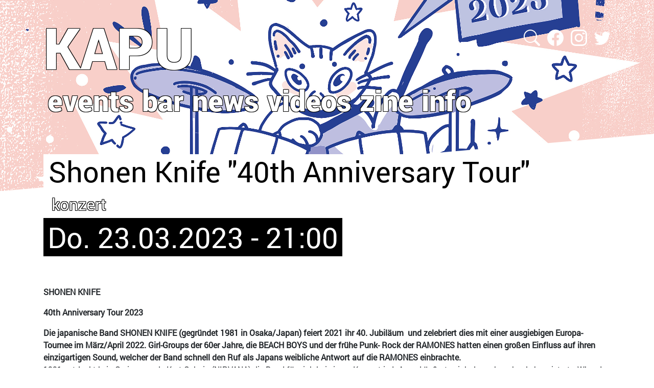

--- FILE ---
content_type: text/html; charset=UTF-8
request_url: https://www.kapu.or.at/event/2023/03/23/shonen-knife-40th-anniversary-tour
body_size: 6134
content:
<!DOCTYPE html>
<html lang="de" dir="ltr">
  <head>
    <meta charset="utf-8" />
<meta name="Generator" content="Drupal 10 (https://www.drupal.org)" />
<meta name="MobileOptimized" content="width" />
<meta name="HandheldFriendly" content="true" />
<meta name="viewport" content="width=device-width, initial-scale=1.0" />
<link rel="canonical" href="https://www.kapu.or.at/event/2023/03/23/shonen-knife-40th-anniversary-tour" />
<link rel="shortlink" href="https://www.kapu.or.at/node/19185" />

    <title>Shonen Knife &quot;40th Anniversary Tour&quot; | KAPU</title>
    <link rel="stylesheet" media="all" href="/sites/default/files/css/css_gFyzO9BMjLoR3i8xIeGh6K_jHh07ClpnlpOFHzHg8PM.css?delta=0&amp;language=de&amp;theme=kapu&amp;include=eJxVi1EKxCAMBS8k5kgl1lSl0YZEofb0K8vC0p8H84YJ1DvpRrdcRnE7Ci80SNRIkV1gfCbwhbG05E6UAdYnkxNUTIqSDaIOQfb_x48mI3CxTNHpSu9fZFz2E77rd7MXVyzNRzpwcH-JnqmudFqnCgGNPrSsRYE" />
<link rel="stylesheet" media="all" href="/sites/default/files/css/css_Nbz7aV7dWSfFmCP322UM6d08LM9epJSi-G49gfC38xA.css?delta=1&amp;language=de&amp;theme=kapu&amp;include=eJxVi1EKxCAMBS8k5kgl1lSl0YZEofb0K8vC0p8H84YJ1DvpRrdcRnE7Ci80SNRIkV1gfCbwhbG05E6UAdYnkxNUTIqSDaIOQfb_x48mI3CxTNHpSu9fZFz2E77rd7MXVyzNRzpwcH-JnqmudFqnCgGNPrSsRYE" />

    
		<link rel="apple-touch-icon" sizes="180x180" href="/themes/custom/kapu/assets/images/apple-touch-icon.png">
		<link rel="icon" type="image/png" sizes="32x32" href="/themes/custom/kapu/assets/images/favicon-32x32.png">
		<link rel="icon" type="image/png" sizes="16x16" href="/themes/custom/kapu/assets/images/favicon-16x16.png">
		<link rel="manifest" href="/themes/custom/kapu/assets/images/site.webmanifest">
  </head>
  <body>
        <a href="#main-content" class="visually-hidden focusable">
      Direkt zum Inhalt
    </a>
    
      <div class="dialog-off-canvas-main-canvas" data-off-canvas-main-canvas>
    <div class="page w-100 position-relative" style="background-color: white">
    <div class="position-relative">
    


<nav class="navbar navbar-expand-lg justify-content-between navbar-light  ">
      <div class="container">
  
  <div class="header-top">
    <div class="logo">
                      
  <div class="block block--kapu-branding">

  
    

    
  <a href="/index.php/" class="navbar-brand d-flex align-items-center " aria-label="KAPU">
        KAPU
  </a>


  </div>


                  </div>
    <div class="social social-desktop">
      <div>
      <svg xmlns="http://www.w3.org/2000/svg" width="16" height="16" fill="currentColor" class="bi bi-search" viewBox="0 0 16 16">
          <path d="M11.742 10.344a6.5 6.5 0 1 0-1.397 1.398h-.001c.03.04.062.078.098.115l3.85 3.85a1 1 0 0 0 1.415-1.414l-3.85-3.85a1.007 1.007 0 0 0-.115-.1zM12 6.5a5.5 5.5 0 1 1-11 0 5.5 5.5 0 0 1 11 0z"/>
      </svg>
			<a href="https://www.facebook.com/kapulinz" alt="facebook link" title="facebook" target="_blank">
 			<svg xmlns="http://www.w3.org/2000/svg" width="16" height="16" fill="currentColor" class="bi bi-facebook" viewBox="0 0 16 16">
  			<path d="M16 8.049c0-4.446-3.582-8.05-8-8.05C3.58 0-.002 3.603-.002 8.05c0 4.017 2.926 7.347 6.75 7.951v-5.625h-2.03V8.05H6.75V6.275c0-2.017 1.195-3.131 3.022-3.131.876 0 1.791.157 1.791.157v1.98h-1.009c-.993 0-1.303.621-1.303 1.258v1.51h2.218l-.354 2.326H9.25V16c3.824-.604 6.75-3.934 6.75-7.951z"></path>
			</svg>
			</a>
			<a href="https://www.instagram.com/kapu_linz" alt="instagram link" title="instagram" target="_blank">
			<svg xmlns="http://www.w3.org/2000/svg" width="16" height="16" fill="currentColor" class="bi bi-instagram" viewBox="0 0 16 16">
  			<path d="M8 0C5.829 0 5.556.01 4.703.048 3.85.088 3.269.222 2.76.42a3.917 3.917 0 0 0-1.417.923A3.927 3.927 0 0 0 .42 2.76C.222 3.268.087 3.85.048 4.7.01 5.555 0 5.827 0 8.001c0 2.172.01 2.444.048 3.297.04.852.174 1.433.372 1.942.205.526.478.972.923 1.417.444.445.89.719 1.416.923.51.198 1.09.333 1.942.372C5.555 15.99 5.827 16 8 16s2.444-.01 3.298-.048c.851-.04 1.434-.174 1.943-.372a3.916 3.916 0 0 0 1.416-.923c.445-.445.718-.891.923-1.417.197-.509.332-1.09.372-1.942C15.99 10.445 16 10.173 16 8s-.01-2.445-.048-3.299c-.04-.851-.175-1.433-.372-1.941a3.926 3.926 0 0 0-.923-1.417A3.911 3.911 0 0 0 13.24.42c-.51-.198-1.092-.333-1.943-.372C10.443.01 10.172 0 7.998 0h.003zm-.717 1.442h.718c2.136 0 2.389.007 3.232.046.78.035 1.204.166 1.486.275.373.145.64.319.92.599.28.28.453.546.598.92.11.281.24.705.275 1.485.039.843.047 1.096.047 3.231s-.008 2.389-.047 3.232c-.035.78-.166 1.203-.275 1.485a2.47 2.47 0 0 1-.599.919c-.28.28-.546.453-.92.598-.28.11-.704.24-1.485.276-.843.038-1.096.047-3.232.047s-2.39-.009-3.233-.047c-.78-.036-1.203-.166-1.485-.276a2.478 2.478 0 0 1-.92-.598 2.48 2.48 0 0 1-.6-.92c-.109-.281-.24-.705-.275-1.485-.038-.843-.046-1.096-.046-3.233 0-2.136.008-2.388.046-3.231.036-.78.166-1.204.276-1.486.145-.373.319-.64.599-.92.28-.28.546-.453.92-.598.282-.11.705-.24 1.485-.276.738-.034 1.024-.044 2.515-.045v.002zm4.988 1.328a.96.96 0 1 0 0 1.92.96.96 0 0 0 0-1.92zm-4.27 1.122a4.109 4.109 0 1 0 0 8.217 4.109 4.109 0 0 0 0-8.217zm0 1.441a2.667 2.667 0 1 1 0 5.334 2.667 2.667 0 0 1 0-5.334z"></path>
		</svg>
			</a>
			<a href="https://twitter.com/kapulinz" alt="twitter link" title="twitter" target="_blank">
			<svg xmlns="http://www.w3.org/2000/svg" width="16" height="16" fill="currentColor" class="bi bi-twitter" viewBox="0 0 16 16">
			  <path d="M5.026 15c6.038 0 9.341-5.003 9.341-9.334 0-.14 0-.282-.006-.422A6.685 6.685 0 0 0 16 3.542a6.658 6.658 0 0 1-1.889.518 3.301 3.301 0 0 0 1.447-1.817 6.533 6.533 0 0 1-2.087.793A3.286 3.286 0 0 0 7.875 6.03a9.325 9.325 0 0 1-6.767-3.429 3.289 3.289 0 0 0 1.018 4.382A3.323 3.323 0 0 1 .64 6.575v.045a3.288 3.288 0 0 0 2.632 3.218 3.203 3.203 0 0 1-.865.115 3.23 3.23 0 0 1-.614-.057 3.283 3.283 0 0 0 3.067 2.277A6.588 6.588 0 0 1 .78 13.58a6.32 6.32 0 0 1-.78-.045A9.344 9.344 0 0 0 5.026 15z"></path>
			</svg>
			</a>
      </div>
      <div class="kapu-search">
      <form class="views-exposed-form bef-exposed-form container" data-bef-auto-submit-full-form="" data-bef-auto-submit="" data-bef-auto-submit-delay="500" data-drupal-selector="views-exposed-form-search-page-1" action="/search" method="get" id="views-exposed-form-search-page-1" accept-charset="UTF-8">
  <div class="js-form-item form-item js-form-type-textfield form-item-search-api-fulltext js-form-item-search-api-fulltext form-group">
      <label for="edit-search-api-fulltext">Volltextsuche</label>
          
<input data-bef-auto-submit-exclude="" data-drupal-selector="edit-search-api-fulltext" type="text" id="edit-search-api-fulltext" name="search_api_fulltext" value="" size="15" maxlength="128" placeholder="Search Events/Artists" class="form-control" />

        </div>
<div data-drupal-selector="edit-actions" class="form-actions js-form-wrapper form-wrapper" id="edit-actions">  <input data-bef-auto-submit-click="" class="js-hide button js-form-submit form-submit btn btn-primary" data-drupal-selector="edit-submit-search" type="submit" id="edit-submit-search" value="Anwenden" />


</div>


</form>

      </div>
    </div>
    <div class="kapu-search">
    </div>
  </div>

  <div class="d-flex justify-content-between">
      <div class="menubutton">
        <button class="navbar-toggler" type="button" data-toggle="collapse" data-target=".navbar-collapse" aria-controls="navbar-collapse" aria-expanded="false" aria-label="Toggle navigation">
          <span class="navbar-toggler-icon"></span>
        </button>
      </div>

      <div class="social social-mobile">
        <div>
          <svg xmlns="http://www.w3.org/2000/svg" width="16" height="16" fill="currentColor" class="bi bi-search" viewBox="0 0 16 16">
              <path d="M11.742 10.344a6.5 6.5 0 1 0-1.397 1.398h-.001c.03.04.062.078.098.115l3.85 3.85a1 1 0 0 0 1.415-1.414l-3.85-3.85a1.007 1.007 0 0 0-.115-.1zM12 6.5a5.5 5.5 0 1 1-11 0 5.5 5.5 0 0 1 11 0z"/>
          </svg>
	      	<a href="https://www.facebook.com/kapulinz" alt="facebook link" title="facebook" target="_blank">
 	      	<svg xmlns="http://www.w3.org/2000/svg" width="16" height="16" fill="currentColor" class="bi bi-facebook" viewBox="0 0 16 16">
        		<path d="M16 8.049c0-4.446-3.582-8.05-8-8.05C3.58 0-.002 3.603-.002 8.05c0 4.017 2.926 7.347 6.75 7.951v-5.625h-2.03V8.05H6.75V6.275c0-2.017 1.195-3.131 3.022-3.131.876 0 1.791.157 1.791.157v1.98h-1.009c-.993 0-1.303.621-1.303 1.258v1.51h2.218l-.354 2.326H9.25V16c3.824-.604 6.75-3.934 6.75-7.951z"></path>
	      	</svg>
	      	</a>
	      	<a href="https://www.instagram.com/kapu_linz" alt="instagram link" title="instagram" target="_blank">
	      	<svg xmlns="http://www.w3.org/2000/svg" width="16" height="16" fill="currentColor" class="bi bi-instagram" viewBox="0 0 16 16">
        		<path d="M8 0C5.829 0 5.556.01 4.703.048 3.85.088 3.269.222 2.76.42a3.917 3.917 0 0 0-1.417.923A3.927 3.927 0 0 0 .42 2.76C.222 3.268.087 3.85.048 4.7.01 5.555 0 5.827 0 8.001c0 2.172.01 2.444.048 3.297.04.852.174 1.433.372 1.942.205.526.478.972.923 1.417.444.445.89.719 1.416.923.51.198 1.09.333 1.942.372C5.555 15.99 5.827 16 8 16s2.444-.01 3.298-.048c.851-.04 1.434-.174 1.943-.372a3.916 3.916 0 0 0 1.416-.923c.445-.445.718-.891.923-1.417.197-.509.332-1.09.372-1.942C15.99 10.445 16 10.173 16 8s-.01-2.445-.048-3.299c-.04-.851-.175-1.433-.372-1.941a3.926 3.926 0 0 0-.923-1.417A3.911 3.911 0 0 0 13.24.42c-.51-.198-1.092-.333-1.943-.372C10.443.01 10.172 0 7.998 0h.003zm-.717 1.442h.718c2.136 0 2.389.007 3.232.046.78.035 1.204.166 1.486.275.373.145.64.319.92.599.28.28.453.546.598.92.11.281.24.705.275 1.485.039.843.047 1.096.047 3.231s-.008 2.389-.047 3.232c-.035.78-.166 1.203-.275 1.485a2.47 2.47 0 0 1-.599.919c-.28.28-.546.453-.92.598-.28.11-.704.24-1.485.276-.843.038-1.096.047-3.232.047s-2.39-.009-3.233-.047c-.78-.036-1.203-.166-1.485-.276a2.478 2.478 0 0 1-.92-.598 2.48 2.48 0 0 1-.6-.92c-.109-.281-.24-.705-.275-1.485-.038-.843-.046-1.096-.046-3.233 0-2.136.008-2.388.046-3.231.036-.78.166-1.204.276-1.486.145-.373.319-.64.599-.92.28-.28.546-.453.92-.598.282-.11.705-.24 1.485-.276.738-.034 1.024-.044 2.515-.045v.002zm4.988 1.328a.96.96 0 1 0 0 1.92.96.96 0 0 0 0-1.92zm-4.27 1.122a4.109 4.109 0 1 0 0 8.217 4.109 4.109 0 0 0 0-8.217zm0 1.441a2.667 2.667 0 1 1 0 5.334 2.667 2.667 0 0 1 0-5.334z"></path>
	      </svg>
	      	</a>
	      	<a href="https://twitter.com/kapulinz" alt="twitter link" title="twitter" target="_blank">
	      	<svg xmlns="http://www.w3.org/2000/svg" width="16" height="16" fill="currentColor" class="bi bi-twitter" viewBox="0 0 16 16">
	      	  <path d="M5.026 15c6.038 0 9.341-5.003 9.341-9.334 0-.14 0-.282-.006-.422A6.685 6.685 0 0 0 16 3.542a6.658 6.658 0 0 1-1.889.518 3.301 3.301 0 0 0 1.447-1.817 6.533 6.533 0 0 1-2.087.793A3.286 3.286 0 0 0 7.875 6.03a9.325 9.325 0 0 1-6.767-3.429 3.289 3.289 0 0 0 1.018 4.382A3.323 3.323 0 0 1 .64 6.575v.045a3.288 3.288 0 0 0 2.632 3.218 3.203 3.203 0 0 1-.865.115 3.23 3.23 0 0 1-.614-.057 3.283 3.283 0 0 0 3.067 2.277A6.588 6.588 0 0 1 .78 13.58a6.32 6.32 0 0 1-.78-.045A9.344 9.344 0 0 0 5.026 15z"></path>
	      	</svg>
	      	</a>
        </div>
        <div class="kapu-search">
        <form class="views-exposed-form bef-exposed-form container" data-bef-auto-submit-full-form="" data-bef-auto-submit="" data-bef-auto-submit-delay="500" data-drupal-selector="views-exposed-form-search-page-1" action="/search" method="get" id="views-exposed-form-search-page-1" accept-charset="UTF-8">
  <div class="js-form-item form-item js-form-type-textfield form-item-search-api-fulltext js-form-item-search-api-fulltext form-group">
      <label for="edit-search-api-fulltext">Volltextsuche</label>
          
<input data-bef-auto-submit-exclude="" data-drupal-selector="edit-search-api-fulltext" type="text" id="edit-search-api-fulltext" name="search_api_fulltext" value="" size="15" maxlength="128" placeholder="Search Events/Artists" class="form-control" />

        </div>
<div data-drupal-selector="edit-actions" class="form-actions js-form-wrapper form-wrapper" id="edit-actions">  <input data-bef-auto-submit-click="" class="js-hide button js-form-submit form-submit btn btn-primary" data-drupal-selector="edit-submit-search" type="submit" id="edit-submit-search" value="Anwenden" />


</div>


</form>

        </div>
      </div>
  </div>

  <div class="collapse navbar-collapse">
                      <div class="mr-auto">
              
  <div class="block block--kapu-main-menu">

  
    

      
  


  <ul class="nav navbar-nav">
                                          <li class="nav-item dropdown">
                      <a href="/index.php/events" class="nav-link" data-drupal-link-system-path="events">events</a>
                              </li>
                                      <li class="nav-item dropdown">
                      <a href="/index.php/bar" class="nav-link" data-drupal-link-system-path="bar">bar</a>
                              </li>
                                      <li class="nav-item dropdown">
                      <a href="/index.php/news" class="nav-link" data-drupal-link-system-path="news">news</a>
                              </li>
                                      <li class="nav-item dropdown">
                      <a href="/index.php/videos" class="nav-link" data-drupal-link-system-path="videos">videos</a>
                              </li>
                                      <li class="nav-item dropdown">
                      <a href="/index.php/kapuzines" class="nav-link" data-drupal-link-system-path="kapuzines">zine</a>
                              </li>
                                      <li class="nav-item dropdown">
                      <a href="/index.php/info" class="nav-link" data-drupal-link-system-path="node/19227">info</a>
                              </li>
            </ul>

  
  </div>


          </div>
              
                    </div>

      </div>
  </nav>
  </div>
  <main>
    
          <div class="page__content">
                  <div class="header-bg w-100 position-relative background-cover triangle-down-white" style="background:url('https://www.kapu.or.at/sites/default/files/styles/full_width_background_image/public/2023-03/shonenknife_webposter.jpg?itok=STzZJxi3'); background-position: center center; background-repeat: no-repeat; background-size: cover">
            <div></div>
          </div>
                                                <div class="container page-content-with-header" style="background-color: white">
                        <div data-drupal-messages-fallback class="hidden"></div>

      <div class="block block--kapu-page-title position-relative">
  
  
    

      
	  	<h1 class="display-4 bow">
<span>Shonen Knife &quot;40th Anniversary Tour&quot;</span>
</h1>
	

  
  </div>

      <div class="block block--kapu-content position-relative">
  
  
    

      <article data-history-node-id="19185" class="node event event--full mb-5">
        <div class="container">
        <div class="k-text-shadow row front-type pl-3 pt-1 pb-1 wot mb-1 display-5 clearfix">
        konzert
        </div>
        <div class="row justify-content-lg-between">
          <div class="wob mb-5 pt-1 pb-1 px-2 display-4">
            Do. 23.03.2023 - 21:00
          </div>
                            </div>
      </div>
                  
  



      <div class="event__field-content">
              <div class="field__item">  <div class="paragraph paragraph--type--textbereich paragraph--view-mode--default">
          
            <div class="textbereich__field-text"><p><strong>SHONEN KNIFE</strong></p>

<p><strong>40th Anniversary Tour 2023</strong></p>

<p><strong>Die japanische Band SHONEN KNIFE (gegründet 1981 in Osaka/Japan) feiert 2021 ihr 40. Jubiläum&nbsp; und zelebriert dies mit einer ausgiebigen Europa-Tournee im März/April 2022. Girl-Groups der 60er Jahre, die BEACH BOYS und der frühe Punk- Rock der RAMONES hatten einen großen Einfluss auf ihren einzigartigen Sound, welcher der Band schnell den Ruf als Japans weibliche Antwort auf die RAMONES einbrachte.</strong><br>
1991 entdeckt kein Geringerer als Kurt Cobain (NIRVANA) die Band für sich bei einem Konzert in L.A. und äußerte sich danach mehr als begeistert: „When I finally got to see them live, I was transformed into a hysterical nine-year-old-girl at a Beatles concert.“ Er setzt damit als berühmtester Fan den Startschuss für eine gute Zusammenarbeit. NIRVANA bestätigen SHONEN KNIFE als support für ihre England Tour zum Erfolgsalbum Nevermind, während der Cobain sogar den Song „Twist Barbie“ der beiden Schwestern Naoko Yamano und Atsuko Yamano live coverte. Im Laufe der Zeit wuchsen die Bands enger zusammen und NIRVANA-Mitglieder erschienen öfters als Gäste auf SHONEN KNIFE- Konzerten.<br>
Nach 40 Jahren auf der Bühne, sind die Ladies immer noch voller Energie und kommen mit mehr Elan daher als jemals zuvor. Zu ihrem Jubiläum lässt sich die Band einige ganz besondere Schmankerl einfallen! Es wird zur Tour auch eine neue Veröffentlichung geben.</p>

<p>&nbsp;</p></div>
      
      </div>
</div>
          </div>
  <div class="slick blazy slick--field slick--field-event-image slick--field-event-image--full unslick slick--skin--default slick--optionset--default slick--less" data-blazy="">
  
      

                  <div class="slide__media">    <div data-b-token="b-757f1eb4af7" class="media media--blazy media--slick media--bundle--image media--image is-b-loading">
<img alt="Shonen Knife" decoding="async" class="media__element b-lazy img-fluid" loading="lazy" data-src="/sites/default/files/styles/max_1300x1300/public/2023-03/shonenknife_webposter.jpg?itok=q5igikw_" src="data:image/svg+xml;charset=utf-8,%3Csvg%20xmlns%3D&#039;http%3A%2F%2Fwww.w3.org%2F2000%2Fsvg&#039;%20viewBox%3D&#039;0%200%201%201&#039;%2F%3E" width="919" height="1300" />
        </div>
  </div>
      
  

  
  </div>

  <div class="event__artifari">
    <div class="field__label font-weight-bold">
          </div>
        <div class="field__items">
                      </div>
      </div>

                    </article>

  
  </div>


          </div>
              </div>
      </main>

  </div>

  </div>

    
    <script type="application/json" data-drupal-selector="drupal-settings-json">{"path":{"baseUrl":"\/","pathPrefix":"","currentPath":"node\/19185","currentPathIsAdmin":false,"isFront":false,"currentLanguage":"de"},"pluralDelimiter":"\u0003","suppressDeprecationErrors":true,"blazy":{"loadInvisible":false,"offset":100,"saveViewportOffsetDelay":50,"validateDelay":25,"container":"","loader":true,"unblazy":false,"visibleClass":false},"blazyIo":{"disconnect":false,"rootMargin":"0px","threshold":[0,0.25,0.5,0.75,1]},"slick":{"accessibility":true,"adaptiveHeight":false,"autoplay":false,"pauseOnHover":true,"pauseOnDotsHover":false,"pauseOnFocus":true,"autoplaySpeed":3000,"arrows":true,"downArrow":false,"downArrowTarget":"","downArrowOffset":0,"centerMode":false,"centerPadding":"50px","dots":false,"dotsClass":"slick-dots","draggable":true,"fade":false,"focusOnSelect":false,"infinite":true,"initialSlide":0,"lazyLoad":"ondemand","mouseWheel":false,"randomize":false,"rtl":false,"rows":1,"slidesPerRow":1,"slide":"","slidesToShow":1,"slidesToScroll":1,"speed":500,"swipe":true,"swipeToSlide":false,"edgeFriction":0.35,"touchMove":true,"touchThreshold":5,"useCSS":true,"cssEase":"ease","cssEaseBezier":"","cssEaseOverride":"","useTransform":true,"easing":"linear","variableWidth":false,"vertical":false,"verticalSwiping":false,"waitForAnimate":true},"ajaxTrustedUrl":{"\/search":true},"kapu":{"bgcolor":"white"},"user":{"uid":0,"permissionsHash":"2287b2af436e7cc6ecc7f58213af4997d345d69a5f1bb8e555286f5129382cd7"}}</script>
<script src="/sites/default/files/js/js_5su-FlwcuAqjkSclLtK1teo86rOQmEeP_GwLtLG7WfA.js?scope=footer&amp;delta=0&amp;language=de&amp;theme=kapu&amp;include=eJxtjNEKwzAIRX8oNJ8UtLUl1E6Jhi37-mXFve3lcg7oQXKnVuilYrSVvfJUy9BdinW8qif8f3LQgxpwQob3yPcGrwxmXM3DWWALVOExA78vbXJVo7AGe9CTUNMJ2rP5YEqztp753uVb-wDpq0dh"></script>

  </body>
</html>
